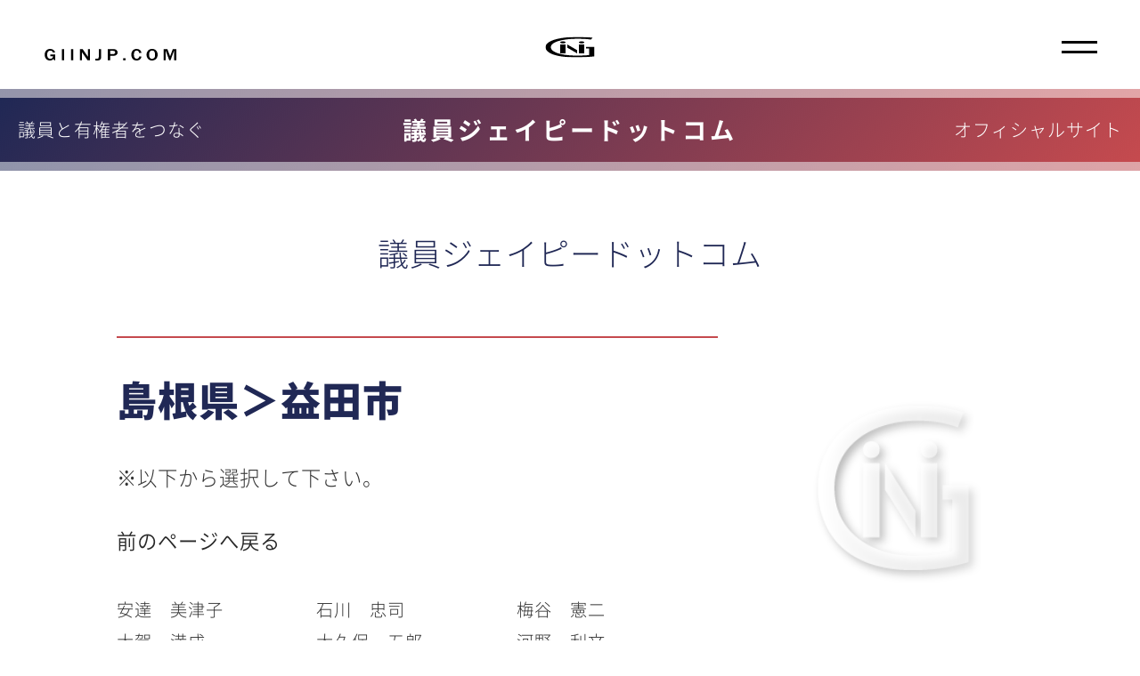

--- FILE ---
content_type: text/html; charset=UTF-8
request_url: https://www.giinjp.com/?gjp_am=1322041000
body_size: 22864
content:
<!DOCTYPE html>
<html lang="ja" class="g-mod-js g-mod-ix" data-wf-domain="giinjp.com" data-wf-page="5e84c6fce0a101714bab6abc">
    <head>
        <meta http-equiv="Content-Type" content="text/html; charset=UTF-8"/>
        <meta http-equiv="Cache-Control" content="max-age=10800"/>
        <meta http-equiv="Content-Style-Type" content="text/css"/>
        <meta http-equiv="Content-Script-Type" content="text/javascript"/>
        <meta http-equiv="pragma" content="no-cache"/>
        <meta http-equiv="cache-control" content="no-cache"/>
        <meta http-equiv="expires" content="-1"/>
        <title>議員と有権者をつなぐ | 議員ジェイピードットコム | オフィシャルサイト | giinjp.com</title>
        <meta name="robots" content="index,nofollow"/>
        <meta name="language" content="japanese"/>
        <meta name="generator" content="Created by PHP system"/>
        <meta name="author" content="Japan G Marketing Corporation"/>
        <meta name="viewport" content="width=device-width, initial-scale=1"/>
        <meta name="description" content="議員と有権者をつなぐ議員ジェイピードットコムオフィシャルサイトgiinjp.comインタビュー実施中 ★無料掲載★ 『インタビュー掲載議員一覧』はココをクリック ..."/>
        <meta name="twitter:card" content="summary"/>
        <meta name="format-detection" content="telephone=no"/>
        <meta property="og:title" content="議員と有権者をつなぐ | 議員ジェイピードットコム | オフィシャルサイト | giinjp.com"/>
        <meta property="og:description" content="議員と有権者をつなぐ議員ジェイピードットコムオフィシャルサイトgiinjp.comインタビュー実施中 ★無料掲載★ 『インタビュー掲載議員一覧』はココをクリック ..."/>
        <meta property="og:image" content="top.jpg"/>
        <link href="/_gi2020/img/favicon_giinjp.png" rel="shortcut icon" type="image/x-icon"/>
        <link href="/_gi2020/css/gi2020_css_0_gen_font.css" rel="stylesheet" type="text/css"/>
        <link href="/_gi2020/css/gi2020_import.css" rel="stylesheet" type="text/css"/>
        <link href="./gi2020_css_9_original.css" rel="stylesheet" type="text/css"/>
        <link href="/_gi2020/css/gi2020_css_8_print.css" media="print" rel="stylesheet" type="text/css"/>
        <!--[if lt IE 9]><script src="https://cdnjs.cloudflare.com/ajax/libs/html5shiv/3.7.3/html5shiv.min.js" type="text/javascript"></script><![endif]-->
        <!-- Global site tag (gtag.js) - Google Analytics -->
        <script async src="https://www.googletagmanager.com/gtag/js?id=UA-165675211-1"></script>
        <script>
          window.dataLayer = window.dataLayer || [];
          function gtag(){dataLayer.push(arguments);}
          gtag('js', new Date());
          gtag('config', 'UA-165675211-1');
        </script>
    </head>
    <body>
        <nav>
            <div class="navigation-bar">
                <div class="container__navigation">
                    <div class="nav-logo-wrapper">
                        <div class="navigation__logo text-white w-embed">
                            <a href="/" class="logo-embed">
<svg version="1.1" xmlns="http://www.w3.org/2000/svg" xmlns:xlink="http://www.w3.org/1999/xlink" height="13px" viewBox="-0.17 2.841 148 13">
<defs></defs>
<path fill="#FFFFFF" d="M11.855,9.198v6.449h-1.167l-0.803-1.699c-0.85,1.262-2.167,1.894-3.952,1.894 c-1.992,0-3.479-0.653-4.461-1.958C0.491,12.577,0,11.065,0,9.346c0-1.817,0.548-3.355,1.644-4.615c1.096-1.26,2.629-1.89,4.6-1.89 c1.471,0,2.681,0.368,3.63,1.104c0.949,0.735,1.549,1.652,1.799,2.748L9.382,7.045c-0.429-1.54-1.453-2.31-3.074-2.31 c-1.036,0-1.88,0.363-2.533,1.09c-0.654,0.728-0.98,1.845-0.98,3.354c0,3.185,1.156,4.777,3.47,4.777 c0.899,0,1.644-0.268,2.232-0.804c0.59-0.536,0.884-1.244,0.884-2.125H6.361v-1.83H11.855z M21.865,15.647H19.23V3.036h2.635V15.647z M32.099,15.647h-2.635V3.036h2.635V15.647z M50.74,15.647h-2.56L42.633,7.59c-0.086-0.123-0.225-0.323-0.418-0.601 c-0.085-0.123-0.218-0.316-0.396-0.582v9.239h-2.121V3.036h2.913l5.119,7.428c0.043,0.063,0.354,0.516,0.932,1.359V3.036h2.078 V15.647z M63.416,3.036v8.704c0,1.447-0.363,2.492-1.087,3.136c-0.725,0.644-1.879,0.966-3.464,0.966 c-0.915,0-1.625-0.064-2.132-0.194v-1.829c0.799,0.05,1.364,0.074,1.692,0.074c0.878,0,1.478-0.142,1.799-0.425 s0.482-0.86,0.482-1.728V3.036H63.416z M73.511,15.647h-2.635V3.036h5.987c1.705,0,2.972,0.371,3.796,1.113c0.825,0.742,1.236,1.618,1.236,2.629 c0,1.151-0.445,2.085-1.338,2.799c-0.893,0.716-2.023,1.071-3.395,1.071h-3.652V15.647z M73.511,8.699h3.116 c0.813,0,1.436-0.172,1.864-0.517s0.643-0.804,0.643-1.377c0-0.518-0.198-0.961-0.595-1.33c-0.396-0.37-1.111-0.555-2.146-0.555 h-2.882V8.699z M90.759,13.227v2.42h-2.645v-2.42H90.759z M106.241,11.268l2.442,0.23c-0.158,1.264-0.724,2.303-1.698,3.118c-0.975,0.816-2.255,1.225-3.84,1.225 c-1.334,0-2.419-0.289-3.25-0.869c-0.832-0.577-1.473-1.363-1.922-2.355c-0.451-0.992-0.675-2.085-0.675-3.28 c0-1.922,0.528-3.484,1.585-4.688c1.056-1.204,2.509-1.807,4.359-1.807c1.448,0,2.655,0.386,3.618,1.155 c0.965,0.771,1.571,1.872,1.822,3.308l-2.442,0.222c-0.45-1.903-1.442-2.854-2.979-2.854c-0.984,0-1.75,0.396-2.296,1.187 c-0.547,0.792-0.819,1.939-0.819,3.441c0,1.528,0.293,2.682,0.878,3.462c0.585,0.777,1.36,1.168,2.323,1.168 c0.771,0,1.429-0.262,1.971-0.785C105.862,12.621,106.169,11.995,106.241,11.268z M120.545,15.841c-1.941,0-3.453-0.628-4.535-1.885c-1.081-1.256-1.622-2.809-1.622-4.657 c0-1.835,0.575-3.37,1.725-4.605c1.148-1.234,2.666-1.853,4.551-1.853c1.9,0,3.4,0.618,4.504,1.853 c1.103,1.235,1.655,2.78,1.655,4.634c0,1.947-0.574,3.519-1.72,4.717C123.956,15.243,122.438,15.841,120.545,15.841z  M120.567,14.011c0.949,0,1.752-0.338,2.409-1.015c0.657-0.679,0.985-1.906,0.985-3.688c0-1.447-0.271-2.583-0.813-3.404 c-0.543-0.823-1.386-1.233-2.528-1.233c-2.255,0-3.384,1.567-3.384,4.702c0,1.521,0.287,2.676,0.862,3.461 C118.673,13.619,119.497,14.011,120.567,14.011z M148,15.647h-2.688V4.606l-4.048,11.041h-1.382l-4.069-11.041v11.041h-2.153V3.036h4.124l3.062,8.121 l3.01-8.121H148V15.647z"/>
</svg>
                            </a>
                        </div>
                    </div>
                    <div class="monogram-logo w-embed">
<svg version="1.1" xmlns="http://www.w3.org/2000/svg" xmlns:xlink="http://www.w3.org/1999/xlink" height="23px" viewBox="0 0 55 23">
<defs></defs>
<path fill="#FFFFFF" d="M35.5,18.5l-11-6.428V8.5l11,6.429V18.5z M19.458,7.283c-1.774,0-2.958-0.546-2.958-1.15s1.268-1.15,3.042-1.15S22.5,5.5,22.5,6.133 C22.5,6.823,21.232,7.283,19.458,7.283z M40.457,7.283c-1.775,0-2.957-0.547-2.957-1.15s1.266-1.149,3.043-1.149c1.771,0,2.957,0.517,2.957,1.149 C43.5,6.823,42.23,7.283,40.457,7.283z M55,21.845C51.157,22.319,43.663,23,34.667,23C6.652,23,0,16.266,0,11.5C0,4.632,14.148,0,36.542,0 c6.839,0,12.929,0.415,16.49,0.947L50.971,2.99c-3.467-0.503-7.964-0.918-14.615-0.918C19.489,2.072,6,5.521,6,11.5 c0,6.098,12.926,9.486,29.229,9.486c5.996,0,11.71-0.296,13.771-0.651v-7.222h-3.5V11.13H55V21.845z"/>
<rect x="16.5" y="8.5" fill="#FFFFFF" width="6" height="10"/>
<rect x="37.5" y="8.5" fill="#FFFFFF" width="6" height="10"/>
</svg>
                    </div>
                    <div data-w-id="4308958d-29fd-634a-3e0e-efa1e3bf13af" class="navigation__menu-icon static-icon">
                        <div class="menu__line top-menu-line white-bg"></div>
                        <div class="menu__line bottom-menu-line white-bg"></div>
                    </div>
                </div>
            </div>
            <div class="navigation__wrapper">
                <div class="nav-menu-inner">
                    <div class="container__navigation inner-nav-container">
                        <div class="nav-logo-wrapper">
                            <div class="navigation__logo w-embed">
                                <a href="/" class="logo-embed">
<svg version="1.1" xmlns="http://www.w3.org/2000/svg" xmlns:xlink="http://www.w3.org/1999/xlink" height="13px" viewBox="-0.17 2.841 148 13">
<defs></defs>
<path fill="#FFFFFF" d="M11.855,9.198v6.449h-1.167l-0.803-1.699c-0.85,1.262-2.167,1.894-3.952,1.894 c-1.992,0-3.479-0.653-4.461-1.958C0.491,12.577,0,11.065,0,9.346c0-1.817,0.548-3.355,1.644-4.615c1.096-1.26,2.629-1.89,4.6-1.89 c1.471,0,2.681,0.368,3.63,1.104c0.949,0.735,1.549,1.652,1.799,2.748L9.382,7.045c-0.429-1.54-1.453-2.31-3.074-2.31 c-1.036,0-1.88,0.363-2.533,1.09c-0.654,0.728-0.98,1.845-0.98,3.354c0,3.185,1.156,4.777,3.47,4.777 c0.899,0,1.644-0.268,2.232-0.804c0.59-0.536,0.884-1.244,0.884-2.125H6.361v-1.83H11.855z M21.865,15.647H19.23V3.036h2.635V15.647z M32.099,15.647h-2.635V3.036h2.635V15.647z M50.74,15.647h-2.56L42.633,7.59c-0.086-0.123-0.225-0.323-0.418-0.601 c-0.085-0.123-0.218-0.316-0.396-0.582v9.239h-2.121V3.036h2.913l5.119,7.428c0.043,0.063,0.354,0.516,0.932,1.359V3.036h2.078 V15.647z M63.416,3.036v8.704c0,1.447-0.363,2.492-1.087,3.136c-0.725,0.644-1.879,0.966-3.464,0.966 c-0.915,0-1.625-0.064-2.132-0.194v-1.829c0.799,0.05,1.364,0.074,1.692,0.074c0.878,0,1.478-0.142,1.799-0.425 s0.482-0.86,0.482-1.728V3.036H63.416z M73.511,15.647h-2.635V3.036h5.987c1.705,0,2.972,0.371,3.796,1.113c0.825,0.742,1.236,1.618,1.236,2.629 c0,1.151-0.445,2.085-1.338,2.799c-0.893,0.716-2.023,1.071-3.395,1.071h-3.652V15.647z M73.511,8.699h3.116 c0.813,0,1.436-0.172,1.864-0.517s0.643-0.804,0.643-1.377c0-0.518-0.198-0.961-0.595-1.33c-0.396-0.37-1.111-0.555-2.146-0.555 h-2.882V8.699z M90.759,13.227v2.42h-2.645v-2.42H90.759z M106.241,11.268l2.442,0.23c-0.158,1.264-0.724,2.303-1.698,3.118c-0.975,0.816-2.255,1.225-3.84,1.225 c-1.334,0-2.419-0.289-3.25-0.869c-0.832-0.577-1.473-1.363-1.922-2.355c-0.451-0.992-0.675-2.085-0.675-3.28 c0-1.922,0.528-3.484,1.585-4.688c1.056-1.204,2.509-1.807,4.359-1.807c1.448,0,2.655,0.386,3.618,1.155 c0.965,0.771,1.571,1.872,1.822,3.308l-2.442,0.222c-0.45-1.903-1.442-2.854-2.979-2.854c-0.984,0-1.75,0.396-2.296,1.187 c-0.547,0.792-0.819,1.939-0.819,3.441c0,1.528,0.293,2.682,0.878,3.462c0.585,0.777,1.36,1.168,2.323,1.168 c0.771,0,1.429-0.262,1.971-0.785C105.862,12.621,106.169,11.995,106.241,11.268z M120.545,15.841c-1.941,0-3.453-0.628-4.535-1.885c-1.081-1.256-1.622-2.809-1.622-4.657 c0-1.835,0.575-3.37,1.725-4.605c1.148-1.234,2.666-1.853,4.551-1.853c1.9,0,3.4,0.618,4.504,1.853 c1.103,1.235,1.655,2.78,1.655,4.634c0,1.947-0.574,3.519-1.72,4.717C123.956,15.243,122.438,15.841,120.545,15.841z  M120.567,14.011c0.949,0,1.752-0.338,2.409-1.015c0.657-0.679,0.985-1.906,0.985-3.688c0-1.447-0.271-2.583-0.813-3.404 c-0.543-0.823-1.386-1.233-2.528-1.233c-2.255,0-3.384,1.567-3.384,4.702c0,1.521,0.287,2.676,0.862,3.461 C118.673,13.619,119.497,14.011,120.567,14.011z M148,15.647h-2.688V4.606l-4.048,11.041h-1.382l-4.069-11.041v11.041h-2.153V3.036h4.124l3.062,8.121 l3.01-8.121H148V15.647z"/>
</svg>
                                </a>
                            </div>
                        </div>
                        <div class="monogram-logo menu-monogram w-embed">
<svg version="1.1" xmlns="http://www.w3.org/2000/svg" xmlns:xlink="http://www.w3.org/1999/xlink" height="23px" viewBox="0 0 55 23">
<defs></defs>
<path fill="#FFFFFF" d="M35.5,18.5l-11-6.428V8.5l11,6.429V18.5z M19.458,7.283c-1.774,0-2.958-0.546-2.958-1.15s1.268-1.15,3.042-1.15S22.5,5.5,22.5,6.133 C22.5,6.823,21.232,7.283,19.458,7.283z M40.457,7.283c-1.775,0-2.957-0.547-2.957-1.15s1.266-1.149,3.043-1.149c1.771,0,2.957,0.517,2.957,1.149 C43.5,6.823,42.23,7.283,40.457,7.283z M55,21.845C51.157,22.319,43.663,23,34.667,23C6.652,23,0,16.266,0,11.5C0,4.632,14.148,0,36.542,0 c6.839,0,12.929,0.415,16.49,0.947L50.971,2.99c-3.467-0.503-7.964-0.918-14.615-0.918C19.489,2.072,6,5.521,6,11.5 c0,6.098,12.926,9.486,29.229,9.486c5.996,0,11.71-0.296,13.771-0.651v-7.222h-3.5V11.13H55V21.845z"/>
<rect x="16.5" y="8.5" fill="#FFFFFF" width="6" height="10"/>
<rect x="37.5" y="8.5" fill="#FFFFFF" width="6" height="10"/>
</svg>
                        </div>
                        <div data-w-id="4308958d-29fd-634a-3e0e-efa1e3bf13b7" class="navigation__menu-icon">
                            <div class="menu-inner-line top-inner-line"></div>
                            <div class="menu-inner-line bottom-inner-line"></div>
                        </div>
                    </div>
                    <div class="navigation-links__wrapper">
                        <div class="navigation-links">
<a href="http://www.giinjp.com/" class="navigation_link w-inline-block"><h2 class="navigation__link-text">議員jp.com ホーム</h2></a>
<a href="http://www.giinjp.com/amlist.php" class="navigation_link w-inline-block"><h2 class="navigation__link-text">掲載議員一覧</h2></a>
<a href="http://www.giinjp.com/?gjp_search=1" class="navigation_link w-inline-block"><h2 class="navigation__link-text">議員検索</h2></a>
<a href="http://www.giinjp.com/taro_sample" class="navigation_link w-inline-block"><h2 class="navigation__link-text">サンプル太郎議員</h2></a>
<a href="http://www.giinjp.com/for_publish.php" class="navigation_link w-inline-block"><h2 class="navigation__link-text">掲載について</h2></a>
<a href="http://www.giinjp.com/inquiry.php" class="navigation_link w-inline-block"><h2 class="navigation__link-text">掲載問合せ</h2></a>
<a href="http://www.giinjp.com/research_graph.php?research_area=1000000001" class="navigation_link w-inline-block"><h2 class="navigation__link-text">インターネット選挙調査</h2></a>
                        </div>
                        <div class="navigation-content__wrapper left">
                            <div class="navigation-content__block">
                                <img src="top.png" class="sidebar-image" alt="">
                                <p class="text-white">議員と有権者をつなぐ</p>
                                <h3 class="text-white gi-nav-top">議員ジェイピードットコム</h3>
                                <p class="white nav">info@giinjp.com</p>
                            </div>
                        </div>
                    </div>
                </div>
            </div>
        </nav>
        <header class="gi-header">
            <div class="gi-header-container gi-header-gen slide-bottom-1">
                <div class="gi-header-gen-name">
                    <div class="client_area slide-bottom-2">
                        <h2 class="gi-top">議員と有権者をつなぐ</h2>
                    </div>
                    <div class="client_client slide-bottom-1">
                        <h1 class="gi-top">議員ジェイピードットコム</h1>
                    </div>
                    <div class="client_sub slide-bottom-2">
                        <h2 class="gi-top">オフィシャルサイト</h2>
                    </div>
                </div>
            </div>
        </header>
        <div class="bg-white">
            <div class="page-container bg-transparent gi_entry_keywords">
                <div class="section z-2 bg-transparent">
                    <div class="centered-text">
                        <h2 class="mb-16 slide-bottom-3">議員ジェイピードットコム</h2>
                    </div>
                </div>
            </div>
            <div class="page-container bg-transparent">
                <div class="section introduction-content gi_entry_output">
                    <div class="introduction-content__container">
                        <div class="introduction-content_column left">
                            <div class="gi-search">
<h3>島根県＞益田市</h3>
<p>※以下から選択して下さい。</p>
<p><a href="javascript:history.back();">前のページへ戻る</a></p>
<table><tr>
<td>安達　美津子</td>
<td>石川　忠司</td>
<td>梅谷　憲二</td>
</tr><tr>
<td>大賀　満成</td>
<td>大久保　五郎</td>
<td>河野　利文</td>
</tr><tr>
<td>久城　恵治</td>
<td>久保　正典</td>
<td>佐々木　惠二</td>
</tr><tr>
<td>高橋　伴典</td>
<td>寺井　良徳</td>
<td>寺戸　しんじ</td>
</tr><tr>
<td>中島　賢治</td>
<td>中島　守</td>
<td>永見　おしえ</td>
</tr><tr>
<td>野村　良二</td>
<td>林　卓雄</td>
<td>弘中　英樹</td>
</tr><tr>
<td>福原　宗男</td>
<td>松原　義生</td>
<td>三浦　智</td>
</tr><tr>
<td>和田　昌展</td>
</tr></table>
<div class="research_link">
<p>※敬称は省略させて頂いております<a href=./_securitySystem/initialize_research_data.php?research_area=1322041000>。</a></p>
<p>※候補＝立候補予定者</p>
<p></p>
<p><a href="javascript:history.back();">前のページへ戻る</a></p>
</div>
                            </div>
                        </div>
                        <div class="introduction-content_column right">
                            <div class="column-quote__container">
                                <img src="top.png" alt="" class="sidebar-image slide-bottom-1">
                                <div class="column-quote__author__subtext_1 gi-top-author slide-bottom-1">議員と有権者をつなぐ</div>
                                <div class="column-quote__author gi-top-author slide-bottom-2">議員ジェイピードットコム</div>
                                <div class="column-quote__author__subtext_2 gi-top-author slide-bottom-3">オフィシャルサイト</div>
                            </div>
                        </div>
                    </div>
                </div>
            </div>
            <div class="section med-gray-bg pb-185">
                <div class="page-container bg-transparent">
                    <h3 class="h3-gray values-h3">MENU</h3>
                    <div class="_3-col-grid">
                        <div class="values-cell slide-bottom-1">
                            <a href="./">
                                <p><strong>議員ジェイピードットコムのトップ</strong></p>
                                <p>議員ジェイピードットコムの使命とは･･･</p>
                            </a>
                        </div>
                        <div class="values-cell slide-bottom-2">
                            <a href="./amlist.php">
                                <p><strong>掲載議員一覧表示</strong></p>
                                <p>全国の議員の方々が、議員jp.comへ続々掲載中！･･･</p>
                            </a>
                        </div>
                        <div class="values-cell slide-bottom-3">
                            <a href="./?gjp_search=1">
                                <p><strong>議員検索はこちらから</strong></p>
                                <p>市議会議員の次回選挙の争点等に関する調査実施中！自治体ごとに次回選挙の争点について等の調査を順次行っております。実施させていただいた自治体から発表させていただいております。･･･</p>
                            </a>
                        </div>
                        <div class="values-cell slide-bottom-1">
                            <a href="./taro_sample/">
                                <p><strong>サンプル太郎議員のページ</strong></p>
                                <p>是非、サンプルページをご覧下さい…</p>
                            </a>
                        </div>
                        <div class="values-cell slide-bottom-2">
                            <a href="./for_publish.php">
                                <p><strong>議員jp.comへの掲載について</strong></p>
                                <p>昨今のインターネット選挙解禁の話題に伴い、弊社にも多くのお問い合わせを頂いております。議員ｊｐ．ｃｏｍが提供するサービスの特徴は議員がインターネット配信する場合には、とても重要なポイントになります。＞＞＞詳しくは、こちらから</p>
                            </a>
                        </div>
                        <div class="values-cell slide-bottom-3">
                            <a href="./inquiry.php">
                                <p><strong>議員jp.comへの掲載</strong></p>
                                <p>議員jp.comへの掲載をお考えの議員（候補者）の方は、こちらからお問い合わせ下さい。</p>
                            </a>
                        </div>
                        <div class="values-cell slide-bottom-1">
                            <a href="./research_graph.php?research_area=1000000001">
                                <p><strong>インターネット選挙調査</strong></p>
                                <p>インターネット選挙調査。インターネット選挙解禁に伴い、議員の方々に調査を行っています。途中結果は＞＞＞こちらから</p>
                            </a>
                        </div>
                    </div>
                </div>
            </div>
        </div>
        <div class="footer-wrapper">
            <footer class="section footer">
                <div class="container__content footer">
                    <div class="sub-footer">
                        <div class="disclaimer-wrapper">
                            <div class="footer__copyright w-embed w-script">
copyright &copy; since 2009 - <script type="text/javascript">document.write(new Date().getFullYear());</script> giinjp.com all rights reserved.
                            </div>
                        </div>
                        <div class="w-layout-grid badges-grid">
                            <a href="/" class="no-arrow w-inline-block">
                                <img src="/_gi2020/img/gi2020_bottom_link.png" alt="" class="footer-badge">
                            </a>
                            <a href="/p_policy.php" class="no-arrow w-inline-block">
                                <img src="/_gi2020/img/gi2020_bottom_link_b.png" alt="" class="footer-badge">
                            </a>
                            <a href="/dsclmr.php" class="no-arrow w-inline-block">
                                <img src="/_gi2020/img/gi2020_bottom_link.svg" alt="" class="footer-badge">
                            </a>
                        </div>
                    </div>
                </div>
                <div class="video-fade-overlay"></div>
            </footer>
            <script src="/_gi2020/js/jquery-3.4.1.min.js" type="text/javascript"></script>
            <script src="/_gi2020/js/gi2020_2_formatted.js" type="text/javascript"></script>
            <!--[if lte IE 9]><script src="//cdnjs.cloudflare.com/ajax/libs/placeholders/3.0.2/placeholders.min.js"></script><![endif]-->
        </div>
    </body>
</html>

--- FILE ---
content_type: text/css
request_url: https://www.giinjp.com/_gi2020/css/gi2020_css_0_gen_font.css
body_size: 1409
content:
/****************************************
gi2020_css_0_gen_font.css
update 2020-05-05
****************************************/

@font-face {
  font-family: "nsjp-gi";
  font-style: normal;
  font-weight: 200;
  src: url("./font/nsjp-li.woff") format("woff");
}
@font-face {
  font-family: "nsjp-gi";
  font-style: normal;
  font-weight: 300;
  src: url("./font/nsjp-de.woff") format("woff");
}
@font-face {
  font-family: "nsjp-gi";
  font-style: normal;
  font-weight: 400;
  src: url("./font/nsjp-re.woff") format("woff");
}
@font-face {
  font-family: "nsjp-gi";
  font-style: normal;
  font-weight: 700;
  src: url("./font/nsjp-bo.woff") format("woff");
}
@font-face {
  font-family: "nsjp-gi";
  font-style: normal;
  font-weight: 900;
  src: url("./font/nsjp-bl.woff") format("woff");
}
/*
@font-face {
  font-family: "nsjp-gi";
  font-style: normal;
  font-weight: 100;
  src: url("./font/nsjp-th.woff") format("woff");
}
@font-face {
  font-family: "nsjp-gi";
  font-style: normal;
  font-weight: 500;
  src: url("./font/nsjp-mo.woff") format("woff");
}
@import url(https://fonts.googleapis.com/earlyaccess/notosansjapanese.css);
*/

body {
  font-family: nsjp-gi, sans-serif;
}

/*
  font-family: "Noto Sans Japanese", ���S�V�b�N��, YuGothic, "���S�V�b�N Medium", "Yu Gothic Medium", ���S�V�b�N, "Yu Gothic"
  font-family: "M PLUS Rounded 1c", sans-serif;
  font-family: 'Noto Serif JP', serif;
*/



--- FILE ---
content_type: text/css
request_url: https://www.giinjp.com/gi2020_css_9_original.css
body_size: 3807
content:
/****************************************
  gi2020_css_9_original.css
  since 2020-03-15 update 2020-04-29
****************************************/

/* original color setting */

/******************************/
/* navigation back color setting */
.navigation__wrapper,
.home-slider {
  background: linear-gradient(-45deg, rgba(183, 29, 34, 1), rgba(32, 40, 85, 1), rgba(32, 40, 85, 1), rgba(183, 29, 34, 1));
}

/******************************/
/* top page picture and color setting */
.slide-1-home {
  background-image: none;
  background: linear-gradient(-45deg, rgba(183, 29, 34, 0.8), rgba(32, 40, 85, 1));
}
.slide-2-home {
  background-image: none;
  background: linear-gradient(-45deg, rgba(32, 40, 85, 1), rgba(183, 29, 34, 0.8));
}
.slide-3-home {
  background: none;
}
.slide-4-home {
  background: none;
}
.slide-5-home {
  background: none;
}
.slide-6-home {
  background: none;
}
.slide-7-home {
  background: none;
}
.slide-8-home {
  background: none;
}
.slide-9-home {
  background: none;
}
.slide-10-home {
  background: none;
}
.slide-11-home {
  background: none;
}
.slide-12-home {
  background: none;
}
.slide-13-home {
  background: none;
}
.slide-14-home {
  background: none;
}
.slide-15-home {
  background: none;
}
.slide-16-home {
  background: none;
}
.slide-17-home {
  background: none;
}
.slide-18-home {
  background: none;
}
.slide-19-home {
  background: none;
}
.slide-20-home {
  background: none;
}
/* ===== sample =====
  background: none;
  background: linear-gradient(-45deg, rgba(183, 29, 34, 0.8), rgba(32, 40, 85, 1));
  background: linear-gradient(-45deg, rgba(32, 40, 85, 1), rgba(183, 29, 34, 0.8));
  background: linear-gradient(-45deg, rgba(183, 29, 34, 0.8), rgba(32, 40, 85, 1)), url(/_gi2020/img/test__.jpg);
  background-image: none;
  background-image: url(/_gi2020_test/header_pic_1.jpg);
  background-image: url(/_gi2020_test/header_pic_20.jpg);
*/

/******************************/
/* small header color setting */
.gi-header-container.gi-header-gen{
  background: linear-gradient(-45deg, rgba(183, 29, 34, 0.8), rgba(32, 40, 85, 1));
  border-top:10px solid rgba(255, 255, 255, 0.5);
  border-bottom:10px solid rgba(255, 255, 255, 0.5);
}

/******************************/
/* menu back color setting */
.section.med-gray-bg {
  background-color: rgba(32, 40, 85, 0.1);
}
/* menu border setting */
.values-cell {
  border-top: 2px solid rgba(32, 40, 85, 1);
}
/* menu "MENU" color setting */
.h3-gray.values-h3 {
  color:rgba(32, 40, 85, 1);
}
/* menu title color setting */
.values-cell p strong {
  color:rgba(32, 40, 85, 1);
}

/******************************/
/* page title h2 color setting */
.page-container.bg-transparent.gi_entry_keywords h2 {
  color:rgba(32, 40, 85, 1);
}
/******************************/
/* entry page h3 color and border setting */
.introduction-content__container h3 {
  color:rgba(32, 40, 85, 1);
  border-top:2px solid rgba(183, 29, 34, 0.8);
}

.navigation-content__block img.sidebar-image,
.display-inline-block img {
  filter:drop-shadow(5px 5px 5px rgba(255,255,255, 0.3));
  box-shadow:none;
}
.introduction-content_column.right  img {
  filter:drop-shadow(5px 5px 5px rgba(9,9,9, 0.3));
  box-shadow:none;
}


/******************************/
/* media max-width = 991px */
@media screen and (max-width: 991px){
  /* top page picture position setting
     from left % from top % */
  .slide-1-home {
    background-position: 50% 50%;
  }
  .slide-2-home {
    background-position: 50% 50%;
  }
  .slide-3-home {
    background-position: 50% 50%;
  }
  .slide-4-home {
    background-position: 50% 50%;
  }
  .slide-5-home {
    background-position: 50% 50%;
  }
}



/* media max-width = 767px */
@media screen and (max-width: 767px){
}



/* media max-width = 479px */
@media screen and (max-width: 479px){
}



--- FILE ---
content_type: text/css
request_url: https://www.giinjp.com/_gi2020/css/gi2020_css_1_general.css
body_size: 7453
content:
/****************************************
  gi2020_css_1_general.css
  since 2020-03-15 update 2020-05-01
****************************************/

/******************************/
/* html */
html {
  -ms-text-size-adjust: 100%;
  -webkit-text-size-adjust: 100%;
  height: 100%;
  font-size:16px;
  font-weight: 300;
  letter-spacing: 1px;
  line-height: 1;
}
/* * */
* {
  -webkit-box-sizing: border-box;
  -moz-box-sizing: border-box;
  box-sizing: border-box;
}
/* head */
head, meta, title, link {
  display:none;
}
/* body */
body {
  margin: 0;
  min-height: 100%;
  background-color: #fff;
  -webkit-font-smoothing: antialiased;
  text-rendering: optimizeLegibility;
  overscroll-behavior-y: none;
  overflow-x: hidden;
  color: #333;
  position: relative;
  font-size:1.4rem;
}
  /* -webkit-user-select: none; */
  /*   -moz-user-select: none; */
  /*    -ms-user-select: none; */
  /*        user-select: none; */



/******************************/
/* general */
body,h1,h2,h3,h4,h5,h6,p,a,table,tr,td,ul.li,div{
  padding:0;
  margin:0;
}
/*
  font-weight: 300;
*/
h1 {
  font-size: 5.8rem;
  letter-spacing: 5px;
  line-height:1.2;
}
h1.gi-top {
  font-size: 4.4rem;
}
h2 {
  font-size: 3.92rem;
}
h3 {
  font-size: 3.04rem;
  line-height:1.5;
}
h5 {
  font-size: 2.03rem;
}
h6 {
  font-size: 1.69rem;
}
p,a,ul,li{
  font-size:1.40rem;
  line-height: 1.6em;
}
h4, .a-size-h4 {
  font-size: 2.46rem;
  font-weight:200;
  line-height:1.7;
}
.font-p-small {
  font-size: 1.2rem;
  display:block;
  line-height:1.6em;
  letter-spacing:0;
}

h1,
.navigation-content__block h3,
.column-quote__author {
  font-weight:bold;
}
p,ul,li,.font-p-small{
  font-weight: 200;
}
a, .bold {
  color: #282828;
  font-weight:400;
}
a {
  padding-right: 25px;
  background-position: 100% 50%;
  background-size: 25px;
  background-repeat: no-repeat;
  background-color: transparent;
  text-decoration: none;
}
ul{
  border:1px solid rgba(9,9,9,1);
  padding-top:20px;
  padding-bottom:20px;
  padding-right:10px;
}
.gi-inquiry input,
.gi-inquiry textarea{
  -moz-border-radius: .6em;
  -webkit-border-radius: .6em;
  border-radius: .6em;
  line-height:2em;
}
input[type="submit"],
input[type="reset"] {
  width:90px;
}
/*
  background-image: url(/_gi2020/img/gi_link-arrow.svg);
*/
a:hover{
  opacity: .3;
}
a:active, a:hover {
  outline: 0;
}
figure,
h2,
h3 {
  margin-bottom: 0;
}
h6,p {
  margin-bottom: 1.2em;
}
h4,h5,li,ul {
}
/*
  margin-bottom: 10px;
*/
img {
  max-width: 100%;
}

iframe {
  width: 100%;
}


/******************************/
/* general class for bgw */
.centered-text {
  margin-right: auto;
  margin-left: auto;
  text-align: center;
}
.mb-16 {
  margin-bottom: 16px;
}
.h3-bold {
    font-weight: 900
}



/******************************/
/* general class for section */
.section {
  display: block;
  position: relative;
  padding-right: 0;
  padding-left: 0;
  background-color: transparent;
}



/******************************/
/* general class for container */
.container {
  display: -webkit-box;
  display: -webkit-flex;
  display: -ms-flexbox;
  position: relative;
  display: flex;
  -webkit-box-pack: center;
  -webkit-justify-content: center;
  -ms-flex-pack: center;
  justify-content: center;
  -webkit-box-align: center;
  -webkit-align-items: center;
  -ms-flex-align: center;
  align-items: center;
}



/******************************/
/* general class for all */
.text-white {
  color: #fff;
}
.w-embed:after,
.w-embed:before {
  display: table;
}
.w-clearfix:after,
.w-clearfix:before,
.w-embed:after,
.w-embed:before,
.w-radio:after,
.w-radio:before {
  content: " ";
  grid-column-start: 1;
  grid-row-start: 1;
  grid-column-end: 2;
  grid-row-end: 2;
}
.w-container:after,
.w-embed:after,
.w-radio:after,
.w-row:after,
.w-slider {
  clear: both;
}
.w-lightbox-item,
hr {
  box-sizing: content-box;
}
.footer-links,
.w-lightbox-backdrop,
button,select {
  text-transform: none;
}
.portfolio-link {
  -webkit-transition: opacity .2s ease,padding .2s ease;
  transition: opacity .2s ease,padding .2s ease;
}
.no-arrow {
    padding-right: 0;
    background-image: none
}



/******************************/
/* hear under checked */
.white {
  max-width: 352px;
  color: #fff;
  line-height: 1.5em;
}
.white.nav {
  line-height: 2em;
}
.display-inline-block {
  display: inline-block;
}



/******************************/
/* Styles to auto apply to any text content 
@media only screen and (min-width: 1320px) {
  h1 {
    font-size: 10rem;
  }
  .navigation__link-text {
    font-size: 77px;
  }
}
*/


/******************************/
/* media max-width = 1280px */
@media screen and (max-width:1280px){
  h1{
    font-size: 5.27rem;
    letter-spacing: 4.41px;
  }
  h1.gi-top {
    font-size: 3.99rem;
  }
  h2 {
    font-size: 3.59rem;
  }
  h3 {
    font-size: 2.81rem;
  }
  h5 {
    font-size: 1.92rem;
  }
  h6 {
    font-size: 1.61rem;
  }
  p,a,ul,li {
    font-size: 1.22rem;
  }
  h4, .a-size-h4 {
    font-size: 2.30rem;
  }
  .font-p-small {
    font-size: 1.02rem;
  }
}



/* media max-width = 1024px */
@media screen and (max-width:1024px){
  h1{
    font-size: 4.30rem;
    letter-spacing: 3.34px;
  }
  h1.gi-top {
    font-size: 3.24rem;
  }
  h2 {
    font-size: 3.00rem;
  }
  h3 {
    font-size: 2.40rem;
  }
  h5 {
    font-size: 1.71rem;
  }
  h6 {
    font-size: 1.47rem;
  }
  p,a,ul,li {
    font-size: 1.18rem;
  }
  h4, .a-size-h4 {
    font-size: 2.00rem;
  }
  .font-p-small {
    font-size: 0.98rem;
  }

}



/******************************/
/* media max-width = 991px */
@media screen and (max-width: 991px) {
  h1 {
    font-size: 3.56rem;
    letter-spacing: 2.51px;
    line-height:1;
  }
  h1.gi-top {
    font-size: 2.66rem;
  }
  h2 {
    font-size: 2.55rem;
  }
  h3 {
    font-size: 2.08rem;
  }
  h5 {
    font-size: 1.55rem;
  }
  h6 {
    font-size: 1.36rem;
  }
  p,a,ul,li {
    font-size: 1.08rem;
  }
  h4, .a-size-h4 {
    font-size: 1.77rem;
  }
  .font-p-small {
    font-size: 0.88rem;
  }
  .white {
    max-width: 100%;
  }
}



/******************************/
/* media max-width = 767px */
@media screen and (max-width: 767px) {
  h1 {
    font-size: 2.60rem;
    letter-spacing: 1.44px;
  }
  h1.gi-top {
    font-size: 1.91rem;
  }
  h2 {
    font-size: 1.97rem;
  }
  h3 {
    font-size: 1.68rem;
  }
  h5 {
    font-size: 1.34rem;
  }
  h6 {
    font-size: 1.23rem;
  }
  p,a,ul,li {
    font-size: 1.13rem;
  }
  h4, .a-size-h4 {
    font-size: 1.48rem;
  }
  .font-p-small {
    font-size: 0.93rem;
  }
}



/******************************/
/* media max-width = 479px */
@media screen and (max-width: 479px) {
  h1 {
    font-size: 2.3rem;
    letter-spacing: 1px;
  }
  h1.gi-top {
    font-size: 1.6rem;
  }
  h2 {
    font-size: 1.72rem;
  }
  h3 {
    font-size: 1.51rem;
  }
  h5 {
    font-size: 1.26rem;
  }
  h6 {
    font-size: 1.17rem;
  }
  p,a,ul,li {
    font-size: 1.10rem;
  }
  h4, .a-size-h4 {
    font-size: 1.36rem;
  }
  .font-p-small {
    font-size: 0.90rem;
  }
}


--- FILE ---
content_type: text/css
request_url: https://www.giinjp.com/_gi2020/css/gi2020_css_2_nav.css
body_size: 11361
content:
/****************************************
  gi2020_css_2_nav.css
  since 2020-03-15 update 2020-04-29
****************************************/

.navigation-bar {
  position: fixed;
  left: 0;
  top: 0;
  right: 0;
  bottom: auto;
  z-index: 1001;
  padding-top: 28px;
  background-color: hsla(0,0%,100%,0);
}
.navigation-bar {
  mix-blend-mode: difference;
}
.container__navigation {
  position: relative;
  display: -webkit-box;
  display: -webkit-flex;
  display: -ms-flexbox;
}
.container__navigation {
  z-index: 9999;
  display: flex;
  width: 100%;
  -webkit-box-pack: justify;
  -webkit-justify-content: space-between;
  -ms-flex-pack: justify;
  justify-content: space-between;
  -webkit-box-align: center;
  -webkit-align-items: center;
  -ms-flex-align: center;
  align-items: center;
}
.nav-logo-wrapper {
  display: -webkit-box;
  display: -webkit-flex;
  display: -ms-flexbox;
}
.nav-logo-wrapper {
  display: flex;
  min-height: 50px;
  min-width: 200px;
  padding-top: 16px;
  -webkit-box-align: start;
  -webkit-align-items: flex-start;
  -ms-flex-align: start;
  align-items: flex-start;
  -webkit-box-flex: 0;
  -webkit-flex: 0 0 auto;
  -ms-flex: 0 0 auto;
  flex: 0 0 auto;
}
.navigation__logo {
  -webkit-transition: opacity .2s ease;
}
.navigation__logo {
  background-size: auto;
  background-repeat: repeat;
  background-image: none;
}
.navigation__logo {
  -webkit-box-pack: end;
  -webkit-justify-content: flex-end;
  -ms-flex-pack: end;
  justify-content: flex-end;
  -webkit-box-align: center;
  -webkit-align-items: center;
  -ms-flex-align: center;
  align-items: center;
  -webkit-align-self: auto;
  -ms-flex-item-align: auto;
  -ms-grid-row-align: auto;
  align-self: auto;
  transition: opacity .2s ease;
  color: #0f1412;
  font-size: 13px;
  cursor: pointer;
}
.logo-embed {
  background: none;
  color: inherit;
  padding-left: 50px;
  padding-right: 50px;
}
.monogram-logo {
  position: absolute;
  left: 50%;
  top: 50%;
  right: auto;
  bottom: auto;
  height: 23px;
  -webkit-transform: translate(-50%,-50%);
  -ms-transform: translate(-50%,-50%);
  transform: translate(-50%,-50%);
}
.navigation__menu-icon {
  display: -webkit-box;
  display: -webkit-flex;
  display: -ms-flexbox;
  position: fixed;
  left: auto;
  top: 28px;
  right: 0;
  bottom: auto;
  display: flex;
  min-height: 50px;
  padding: 18px 48px;
  -webkit-box-orient: vertical;
  -webkit-box-direction: normal;
  -webkit-flex-direction: column;
  -ms-flex-direction: column;
  flex-direction: column;
  -webkit-box-pack: justify;
  -webkit-justify-content: space-between;
  -ms-flex-pack: justify;
  justify-content: space-between;
  -webkit-box-align: center;
  -webkit-align-items: center;
  -ms-flex-align: center;
  align-items: center;
  -webkit-box-flex: 0;
  -webkit-flex: 0 0 auto;
  -ms-flex: 0 0 auto;
  flex: 0 0 auto;
  -webkit-transition: opacity .2s ease,padding .2s ease-in-out;
  transition: opacity .2s ease,padding .2s ease-in-out;
  cursor: pointer;
}
.navigation__menu-icon.static-icon {
  position: static;
}
.menu__line {
  background-color: #0f1412;
  -webkit-align-self: center;
  -ms-grid-row-align: center;
  width: 40px;
  height: 3px;
  -ms-flex-item-align: center;
  align-self: center;
}
.menu__line.top-menu-line {
  -webkit-align-self: flex-end;
  -ms-flex-item-align: end;
  align-self: flex-end;
}
.menu__line.top-menu-line.white-bg {
  background-color: #fff;
  background-image: -webkit-gradient(linear,left top,left bottom,from(#fff),to(#fff));
  background-image: linear-gradient(180deg,#fff,#fff);
  color: #fff;
}
.menu__line.bottom-menu-line {
  -webkit-align-self: flex-end;
  -ms-flex-item-align: end;
  align-self: flex-end;
}
.menu__line.bottom-menu-line.white-bg {
  background-color: #fff;
  background-image: -webkit-gradient(linear,left top,left bottom,from(#fff),to(#fff));
  background-image: linear-gradient(180deg,#fff,#fff);
  color: #fff;
}
.navigation__wrapper {
  position: fixed;
  left: 0;
  top: 0;
  right: 0;
  bottom: 0;
  z-index: 9999;
  display: none;
  overflow: scroll;
  padding-top: 28px;
  padding-right: 48px;
  padding-left: 48px;
  -webkit-box-orient: vertical;
  -webkit-box-direction: normal;
  -webkit-flex-direction: column;
  -ms-flex-direction: column;
  flex-direction: column;
  -webkit-box-pack: start;
  -webkit-justify-content: flex-start;
  -ms-flex-pack: start;
  justify-content: flex-start;
  -webkit-flex-wrap: nowrap;
  -ms-flex-wrap: nowrap;
  flex-wrap: nowrap;
  -webkit-box-align: stretch;
  -webkit-align-items: stretch;
  -ms-flex-align: stretch;
  align-items: stretch;
  -webkit-box-flex: 0;
  -webkit-flex: 0 0 auto;
  -ms-flex: 0 0 auto;
  flex: 0 0 auto;
  background-color: #000;
}
.nav-menu-inner {
  position: absolute;
  left: 0;
  top: 0;
  right: 0;
  bottom: 0;
  display: -webkit-box;
  display: -webkit-flex;
  display: -ms-flexbox;
  -webkit-box-orient: vertical;
  -webkit-box-direction: normal;
  display: flex;
  overflow: auto;
  height: 100%;
  padding: 28px 48px 48px;
  -webkit-flex-direction: column;
  -ms-flex-direction: column;
  flex-direction: column;
  -webkit-box-pack: justify;
  -webkit-justify-content: space-between;
  -ms-flex-pack: justify;
  justify-content: space-between;
}
.container__navigation.inner-nav-container {
  min-height: 50px;
  margin-left: -48px;
}
.monogram-logo.menu-monogram {
  margin-left: 48px;
}
.navigation__menu-icon:hover {
  opacity: .5;
}
.navigation-links__wrapper {
  display: -webkit-box;
  display: -webkit-flex;
  display: -ms-flexbox;
  display: flex;
  width: 100%;
  -webkit-box-orient: horizontal;
  -webkit-box-direction: normal;
  -webkit-flex-direction: row;
  -ms-flex-direction: row;
  flex-direction: row;
  -webkit-box-pack: justify;
  -webkit-justify-content: space-between;
  -ms-flex-pack: justify;
  justify-content: space-between;
  -webkit-flex-wrap: nowrap;
  -ms-flex-wrap: nowrap;
  flex-wrap: nowrap;
  -webkit-box-align: end;
  -webkit-align-items: flex-end;
  -ms-flex-align: end;
  align-items: flex-end;
}
/*
  letter-spacing: -.47px;
*/
.navigation-links {
  display: -webkit-box;
  display: -webkit-flex;
  display: -ms-flexbox;
  -webkit-box-orient: vertical;
  -webkit-box-direction: normal;
  display: flex;
  -webkit-flex-direction: column;
  -ms-flex-direction: column;
  flex-direction: column;
  -webkit-flex-wrap: wrap;
  -ms-flex-wrap: wrap;
  flex-wrap: wrap;
  -webkit-box-flex: 0;
  -webkit-flex: 0 auto;
  -ms-flex: 0 auto;
  flex: 0 auto;
}
.w-inline-block {
  max-width: 100%;
  display: inline-block;
}
.navigation_link {
  -webkit-box-flex: 0;
  -webkit-flex: 0 auto;
  -ms-flex: 0 auto;
  flex: 0 auto;
  background-image: none;
  background-size: auto;
  background-repeat: repeat;
}
.navigation__link-text {
    margin-bottom: 0;
    -webkit-transition: color .2s ease;
    transition: color .2s ease;
    color: #fff;
    line-height: 1.8;
    text-transform: none;
}
.navigation-links h2 {
  font-size: 3rem;
  font-weight: 300;
  letter-spacing: 3.4px;
}
.navigation-content__wrapper {
  -webkit-box-orient: vertical;
  -webkit-box-direction: normal;
  display: -webkit-box;
  display: -webkit-flex;
  display: -ms-flexbox;
  display: flex;
  margin-right: 187px;
  -webkit-flex-direction: column;
  -ms-flex-direction: column;
  flex-direction: column;
  -webkit-box-pack: end;
  -webkit-justify-content: flex-end;
  -ms-flex-pack: end;
  justify-content: flex-end;
  -webkit-box-flex: 0;
  -webkit-flex: 0 auto;
  -ms-flex: 0 auto;
  flex: 0 auto;
}
.navigation-content__wrapper.left {
  position: sticky;
  bottom: 0;
  margin-right: 0;
  padding-right: 40px;
  text-align: left;
}
/*
  position: -webkit-sticky;
*/
.sidebar-image {
  width: 292px;
  margin-bottom: 21px;
}
.navigation-content__block .sidebar-image {
  border-radius: 10%; 
  box-shadow:5px 5px 5px rgba(255,255,255, 0.3);
}
.navigation-content__block p,
.navigation-content__block h3 {
  margin-bottom: 10px;
}
.navigation-content__block h3 {
  font-size: 36px;
  line-height:1;
}
.menu-inner-line {
  width: 40px;
  height: 3px;
  -webkit-align-self: center;
  -ms-flex-item-align: center;
  -ms-grid-row-align: center;
  align-self: center;
  background-color: #fff;
}



/******************************/
/* media max-width = 1280px */
@media screen and (max-width:1280px){
  .navigation-links h2 {
    font-size: 2.02rem;
    letter-spacing: 3.04px;
  }
}



/* media max-width = 1024px */
@media screen and (max-width:1024px){
  .navigation-links h2 {
    font-size: 1.83rem;
    letter-spacing: 2.40px;
  }
}



/* media max-width = 991px */
@media screen and (max-width: 991px){
  .navigation-links h2 {
    font-size: 1.28rem;
    letter-spacing: 1.90px;
  }
  .navigation__wrapper {
    -webkit-flex-wrap: nowrap;
    -ms-flex-wrap: nowrap;
    flex-wrap: nowrap;
  }
  .navigation__menu-icon:hover {
    padding-top: 18px;
    padding-bottom: 18px;
  }
  .navigation-links__wrapper {
    -webkit-box-orient: vertical;
    -webkit-box-direction: normal;
    max-width: none;
    -webkit-flex-direction: column;
    -ms-flex-direction: column;
    flex-direction: column;
    -webkit-box-pack: start;
    -webkit-justify-content: flex-start;
    -ms-flex-pack: start;
    justify-content: flex-start;
    -webkit-box-align: stretch;
    -webkit-align-items: stretch;
    -ms-flex-align: stretch;
    align-items: stretch;
  }
  .navigation-links {
    -webkit-box-flex: 0;
    -webkit-flex: 0 0 auto;
    -ms-flex: 0 0 auto;
    flex: 0 0 auto;
  }
  .navigation-content__wrapper {
    margin-right: 0;
  }
  .navigation-content__wrapper.left {
    position: static;
    margin-top: 40px;
    -webkit-box-flex: 0;
    -webkit-flex: 0 0 auto;
    -ms-flex: 0 0 auto;
    flex: 0 0 auto;
  }
}

/* media max-width = 767px */
@media screen and (max-width: 767px){
  .navigation-links h2 {
    font-size: 1.58rem;
    letter-spacing: 1.26px;
  }
  .navigation-bar, .nav-menu-inner {
    padding-top: 10px;
  }
  .navigation-bar {
    padding-bottom: 10px;
  }
  .logo-embed {
    padding-left: 20px;
    padding-right: 20px;
  }
  .monogram-logo {
    display: none;
  }
  .navigation__menu-icon,
  .navigation__wrapper {
    padding-right: 20px;
    padding-left: 20px;
  }
  .navigation__menu-icon {
    top: 10px;
  }
  .navigation__wrapper {
    padding-top: 20px;
    -webkit-flex-wrap: nowrap;
    -ms-flex-wrap: nowrap;
    flex-wrap: nowrap;
    -webkit-box-align: center;
    -webkit-align-items: center;
    -ms-flex-align: center;
    align-items: center;
  }
  .nav-menu-inner {
    padding-right: 20px;
    padding-left: 20px;
  }
  .container__navigation.inner-nav-container {
    margin-left: -20px;
  }
  .navigation-links {
    width: 100%;
  }
  .navigation-content__wrapper {
    margin-top: 30px;
  }
  .navigation-content__wrapper.left {
    margin-top: 28px;
  }
  .navigation-content__block .sidebar-image {
    width: 256px;
  }
}

/* media max-width = 479px */
@media screen and (max-width: 479px){
  .navigation-links h2 {
    font-size: 1.40rem;
    letter-spacing: 1.00px;
    line-height:1.5;
  }
  .navigation__wrapper {
    padding-right: 20px;
    padding-left: 20px;
    -webkit-flex-wrap: nowrap;
    -ms-flex-wrap: nowrap;
    flex-wrap: nowrap;
    -webkit-box-align: start;
    -webkit-align-items: flex-start;
    -ms-flex-align: start;
    align-items: flex-start;
  }
  .navigation-links {
    margin-top: 10px;
  }
}


--- FILE ---
content_type: text/css
request_url: https://www.giinjp.com/_gi2020/css/gi2020_css_5_footer.css
body_size: 4139
content:
/****************************************
  gi2020_css_5_footer.css
  since 2020-03-15 update 2020-04-29
****************************************/

.footer-wrapper {
  position: relative;
  z-index: 1;
  background-color: #fff;
}
.section.footer {
  background-color: #fff;
}
.container__content.footer {
  background-size: auto;
  background-repeat: repeat;
  background-image: none;
  position: relative;
  display: -webkit-box;
  display: -webkit-flex;
  display: -ms-flexbox;
  display: flex;
  height: 400px;
  padding-top: 40px;
  -webkit-box-orient: vertical;
  -webkit-box-direction: normal;
  -webkit-flex-direction: column;
  -ms-flex-direction: column;
  flex-direction: column;
  -webkit-box-pack: end;
  -webkit-justify-content: flex-end;
  -ms-flex-pack: end;
  justify-content: flex-end;
  -webkit-flex-wrap: wrap;
  -ms-flex-wrap: wrap;
  flex-wrap: wrap;
  -webkit-box-align: stretch;
  -webkit-align-items: stretch;
  -ms-flex-align: stretch;
  align-items: stretch;
  background-position: 0 0;
}
.sub-footer {
  max-width: 1440px;
  margin-left: auto;
  display: -webkit-box;
  display: -webkit-flex;
  display: -ms-flexbox;
  position: relative;
  z-index: 2;
  display: flex;
  width: 100%;
  margin-right: auto;
  padding-right: 64px;
  padding-bottom: 48px;
  padding-left: 64px;
  -webkit-box-pack: justify;
  -webkit-justify-content: space-between;
  -ms-flex-pack: justify;
  justify-content: space-between;
  -webkit-box-align: end;
  -webkit-align-items: flex-end;
  -ms-flex-align: end;
  align-items: flex-end;
}
.disclaimer-wrapper {
  display: -webkit-box;
  display: -webkit-flex;
  display: -ms-flexbox;
  display: flex;
  -webkit-box-pack: start;
  -webkit-justify-content: flex-start;
  -ms-flex-pack: start;
  justify-content: flex-start;
  -webkit-box-align: end;
  -webkit-align-items: flex-end;
  -ms-flex-align: end;
  align-items: flex-end;
}
.footer__copyright {
  margin-right: 23px;
  margin-bottom: -2px;
  opacity: .40;
  font-size:0.85rem;
  line-height:1.4;
}
.footer__copyright a{
  font-size:0.85rem;
  font-weight:300;
}
.w-layout-grid {
  display: -ms-grid;
  display: grid;
  grid-auto-columns: 1fr;
  -ms-grid-columns: 1fr 1fr;
  grid-template-columns: 1fr 1fr;
  -ms-grid-rows: auto auto;
  grid-template-rows: auto auto;
  grid-row-gap: 16px;
  grid-column-gap: 16px;
}
.badges-grid {
  grid-row-gap: 40px;
  -ms-grid-rows: auto;
  grid-template-rows: auto;
  -webkit-box-pack: end;
  -webkit-justify-content: end;
  -ms-flex-pack: end;
  justify-content: end;
  -webkit-box-flex: 0;
  -webkit-flex: 0 0 auto;
  -ms-flex: 0 0 auto;
  flex: 0 0 auto;
  grid-column-gap: 48px;
  -ms-grid-columns: auto auto auto;
  grid-template-columns: auto auto auto;
}
.footer-badge {
  height: 76px;
}



/* media max-width = 991px */
@media screen and (max-width: 991px){
  .disclaimer-wrapper {
    z-index: 2;
    -webkit-box-orient: vertical;
    -webkit-box-direction: normal;
    -webkit-flex-direction: column;
    -ms-flex-direction: column;
    flex-direction: column;
    -webkit-box-align: start;
    -webkit-align-items: flex-start;
    -ms-flex-align: start;
    align-items: flex-start;
  }
}



/* media max-width = 767px */
@media screen and (max-width: 767px){
  .sub-footer {
    -webkit-box-orient: vertical;
    padding-right: 20px;
    padding-left: 20px;
    -webkit-box-direction: reverse;
    -webkit-flex-direction: column-reverse;
    -ms-flex-direction: column-reverse;
    flex-direction: column-reverse;
    -webkit-box-align: center;
    -webkit-align-items: center;
    -ms-flex-align: center;
    align-items: center;
    text-align: center;
  }
  .disclaimer-wrapper {
    -webkit-box-align: center;
    -webkit-align-items: center;
    -ms-flex-align: center;
    align-items: center;
  }
  .footer__copyright {
    margin-right: 0;
  }
  .badges-grid {
    grid-column-gap: 30px;
    grid-row-gap: 30px;
    width: 100%;
    margin-bottom: 30px;
    -webkit-justify-content: space-around;
    -ms-flex-pack: distribute;
    justify-content: space-around;
    justify-items: center;
  }
}



/* media max-width = 479px */
@media screen and (max-width: 479px){
}
